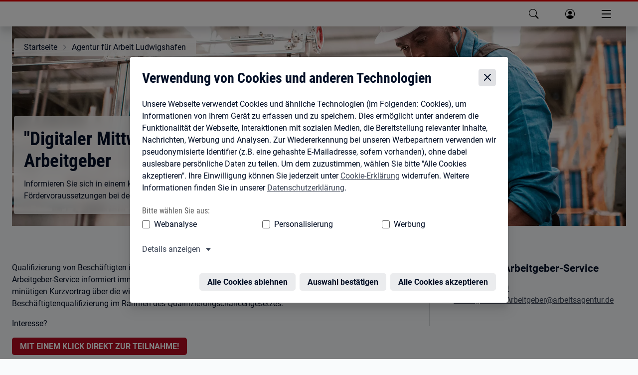

--- FILE ---
content_type: application/javascript; charset=UTF-8
request_url: https://www.arbeitsagentur.de/vor-ort/_next/static/chunks/939-0637c8578f857251.js
body_size: 11576
content:
"use strict";(self.webpackChunk_N_E=self.webpackChunk_N_E||[]).push([[939],{257:(e,t,i)=>{Object.defineProperty(t,"__esModule",{value:!0}),Object.defineProperty(t,"useMergedRef",{enumerable:!0,get:function(){return s}});let r=i(1521);function s(e,t){let i=(0,r.useRef)(null),s=(0,r.useRef)(null);return(0,r.useCallback)(r=>{if(null===r){let e=i.current;e&&(i.current=null,e());let t=s.current;t&&(s.current=null,t())}else e&&(i.current=a(e,r)),t&&(s.current=a(t,r))},[e,t])}function a(e,t){if("function"!=typeof e)return e.current=t,()=>{e.current=null};{let i=e(t);return"function"==typeof i?i:()=>e(null)}}("function"==typeof t.default||"object"==typeof t.default&&null!==t.default)&&void 0===t.default.__esModule&&(Object.defineProperty(t.default,"__esModule",{value:!0}),Object.assign(t.default,t),e.exports=t.default)},331:(__unused_webpack_module,__webpack_exports__,__webpack_require__)=>{__webpack_require__.d(__webpack_exports__,{default:()=>__WEBPACK_DEFAULT_EXPORT__});var react_jsx_runtime__WEBPACK_IMPORTED_MODULE_0__=__webpack_require__(3365),_services_htmlReactParserWrapper__WEBPACK_IMPORTED_MODULE_1__=__webpack_require__(2690),react__WEBPACK_IMPORTED_MODULE_2__=__webpack_require__(1521),_services_envUtils__WEBPACK_IMPORTED_MODULE_3__=__webpack_require__(6886),_services_logger_logger__WEBPACK_IMPORTED_MODULE_4__=__webpack_require__(4257);let CustomElement=props=>{(0,react__WEBPACK_IMPORTED_MODULE_2__.useEffect)(()=>{if(!props.content)return;let parsedCustomElements=[],parsed=(0,_services_htmlReactParserWrapper__WEBPACK_IMPORTED_MODULE_1__.H)(props.content);Array.isArray(parsed)?parsedCustomElements.push(...parsed):parsedCustomElements.push(parsed);let scriptJsx=parsedCustomElements.filter(e=>"script"==e.type);scriptJsx.filter(e=>"true"!==e.props["data-server"]).forEach(value=>{try{var _value_props_dangerouslySetInnerHTML;eval(null==(_value_props_dangerouslySetInnerHTML=value.props.dangerouslySetInnerHTML)?void 0:_value_props_dangerouslySetInnerHTML.__html)}catch(e){_services_logger_logger__WEBPACK_IMPORTED_MODULE_4__.A.error(e.message)}})},[props.content]);let replaceDomNode=e=>"script"===e.type&&e.attribs&&"true"!==e.attribs["data-server"]&&!e.attribs.src?(0,react_jsx_runtime__WEBPACK_IMPORTED_MODULE_0__.jsx)(react_jsx_runtime__WEBPACK_IMPORTED_MODULE_0__.Fragment,{}):e,renderedContent=(0,_services_htmlReactParserWrapper__WEBPACK_IMPORTED_MODULE_1__.H)((0,_services_envUtils__WEBPACK_IMPORTED_MODULE_3__.k4)(props.content),{replace:replaceDomNode});return(0,react_jsx_runtime__WEBPACK_IMPORTED_MODULE_0__.jsx)(react_jsx_runtime__WEBPACK_IMPORTED_MODULE_0__.Fragment,{children:renderedContent})},__WEBPACK_DEFAULT_EXPORT__=CustomElement},634:(e,t,i)=>{Object.defineProperty(t,"__esModule",{value:!0}),function(e,t){for(var i in t)Object.defineProperty(e,i,{enumerable:!0,get:t[i]})}(t,{default:function(){return o},getImageProps:function(){return n}});let r=i(6162),s=i(6210),a=i(4234),l=r._(i(2274));function n(e){let{props:t}=(0,s.getImgProps)(e,{defaultLoader:l.default,imgConf:{deviceSizes:[640,750,828,1080,1200,1920,2048,3840],imageSizes:[16,32,48,64,96,128,256,384],path:"/vor-ort/_next/image",loader:"default",dangerouslyAllowSVG:!1,unoptimized:!1}});for(let[e,i]of Object.entries(t))void 0===i&&delete t[e];return{props:t}}let o=a.Image},1053:(e,t,i)=>{Object.defineProperty(t,"__esModule",{value:!0}),Object.defineProperty(t,"ImageConfigContext",{enumerable:!0,get:function(){return a}});let r=i(6162)._(i(1521)),s=i(8095),a=r.default.createContext(s.imageConfigDefault)},2274:(e,t)=>{Object.defineProperty(t,"__esModule",{value:!0}),Object.defineProperty(t,"default",{enumerable:!0,get:function(){return s}});let i=75;function r(e){var t;let{config:r,src:s,width:a,quality:l}=e,n=l||(null==(t=r.qualities)?void 0:t.reduce((e,t)=>Math.abs(t-i)<Math.abs(e-i)?t:e))||i;return r.path+"?url="+encodeURIComponent(s)+"&w="+a+"&q="+n+(s.startsWith("/_next/static/media/"),"")}r.__next_img_default=!0;let s=r},2626:(e,t,i)=>{i.d(t,{default:()=>u});var r=i(3365),s=i(1521),a=function(e){return e.Full_Width="full_width",e.Content_Width="content_width",e.Full_Width_Content="full_width_content",e}({}),l=i(6886);let n=e=>{let t=(0,s.useRef)(null);(0,s.useEffect)(()=>{if(e.openAccordion){var i;null==(i=t.current)||i.focus()}},[e.openAccordion]);let i="";return e.accordion_alignment_type===a.Full_Width_Content&&(i="ba-accordion-item-partial-width"),(0,r.jsxs)("div",{className:"accordion-item",children:[(0,r.jsx)("div",{className:"accordion-header",id:"accordion"+e.id,children:(0,r.jsx)("button",{"data-analytics-value":" ","data-analytics-action":"klick","data-analytics-track":"true","data-analytics-category":"accordion","data-analytics-name":e.title,className:"accordion-button"+(e.openAccordion?"":" collapsed"),type:"button","data-bs-toggle":"collapse","data-bs-target":"#accordion"+e.id+"-panel","aria-expanded":e.openAccordion,"aria-controls":"accordion"+e.id+"-panel",ref:t,children:e.title})}),(0,r.jsx)("div",{id:"accordion"+e.id+"-panel",className:"accordion-collapse collapse"+(e.openAccordion?" show":""),"aria-labelledby":"#accordion"+e.id,role:"region",children:(0,r.jsxs)("div",{className:["accordion-body",i].join(" "),children:[e.faq_lead_text&&(0,r.jsx)("div",{className:"ba-accordion-faq-lead-text",children:(0,l.Iz)(e.faq_lead_text)}),(0,l.Iz)(e.content)]})})]})},o=e=>{let{row_headline:t}=e;return t?(0,r.jsx)("h2",{children:t}):null};function d(e,t){e.forEach(e=>{let i=window.document.querySelector("#accordion"+e.id+"-panel");if("undefined"!=typeof window&&window.dpl&&window.dpl.bs){let e=new window.dpl.bs.Collapse(i,{toggle:!1});t?e.show():e.hide()}})}function c(e,t){t.ctrlKey&&"KeyF"===t.code&&d(e,!0)}let u=e=>{var t;let[i,l]=(0,s.useState)(""),u=t=>{c(e.accordion_items,t)};(0,s.useEffect)(()=>(document.addEventListener("keydown",u,!1),()=>{document.removeEventListener("keydown",u,!1)}),[]),(0,s.useEffect)(()=>{l(window.location.hash.split("#accordion")[1]);let e=e=>{l(e.newURL.split("#accordion")[1])};return window.addEventListener("hashchange",e),()=>{window.removeEventListener("hashchange",e)}},[]);let h="";return e.accordion_alignment_type===a.Content_Width&&(h+="ba-accordion-partial-width"),(0,r.jsxs)("section",{className:"container-fluid",children:[(0,r.jsx)(o,{row_headline:e.row_headline}),(0,r.jsxs)("div",{className:["ba-accordion ba-copytext",h].join(" "),children:[e.collapse_all&&(0,r.jsxs)("div",{className:"ba-accordion-controls",children:[(0,r.jsx)("a",{onClick:t=>{d(e.accordion_items,!0),t.preventDefault()},href:"#",className:"ba-link-primary open-all-accordion-link",children:e.openAllBtn})," / ",(0,r.jsx)("a",{onClick:t=>{d(e.accordion_items,!1),t.preventDefault()},href:"#",className:"ba-link-primary close-all-accordion-link",children:e.closeAllBtn})]}),null==(t=e.accordion_items)?void 0:t.map(t=>(0,r.jsx)(n,{...t,accordion_alignment_type:e.accordion_alignment_type,openAccordion:t.id===i},t.id))]})]})}},2869:(e,t,i)=>{i.d(t,{default:()=>s.a});var r=i(634),s=i.n(r)},3435:(e,t,i)=>{i.d(t,{A:()=>s});var r=i(3365);i(1521);let s=e=>{let{text:t,target:i}=e;return i&&"_self"!=i?(0,r.jsx)("span",{className:"sr-only",children:t}):null}},3971:(e,t,i)=>{i.d(t,{default:()=>a});var r=i(3365),s=i(6015);function a(e){return(0,r.jsx)(s.V.Provider,{value:e.marginalContextValue,children:e.children})}},4234:(e,t,i)=>{Object.defineProperty(t,"__esModule",{value:!0}),Object.defineProperty(t,"Image",{enumerable:!0,get:function(){return w}});let r=i(6162),s=i(2371),a=i(3365),l=s._(i(1521)),n=r._(i(8196)),o=r._(i(5712)),d=i(6210),c=i(8095),u=i(1053);i(4691);let h=i(4496),f=r._(i(2274)),m=i(257),p={deviceSizes:[640,750,828,1080,1200,1920,2048,3840],imageSizes:[16,32,48,64,96,128,256,384],path:"/vor-ort/_next/image",loader:"default",dangerouslyAllowSVG:!1,unoptimized:!1};function b(e,t,i,r,s,a,l){let n=null==e?void 0:e.src;e&&e["data-loaded-src"]!==n&&(e["data-loaded-src"]=n,("decode"in e?e.decode():Promise.resolve()).catch(()=>{}).then(()=>{if(e.parentElement&&e.isConnected){if("empty"!==t&&s(!0),null==i?void 0:i.current){let t=new Event("load");Object.defineProperty(t,"target",{writable:!1,value:e});let r=!1,s=!1;i.current({...t,nativeEvent:t,currentTarget:e,target:e,isDefaultPrevented:()=>r,isPropagationStopped:()=>s,persist:()=>{},preventDefault:()=>{r=!0,t.preventDefault()},stopPropagation:()=>{s=!0,t.stopPropagation()}})}(null==r?void 0:r.current)&&r.current(e)}}))}function v(e){return l.use?{fetchPriority:e}:{fetchpriority:e}}let g=(0,l.forwardRef)((e,t)=>{let{src:i,srcSet:r,sizes:s,height:n,width:o,decoding:d,className:c,style:u,fetchPriority:h,placeholder:f,loading:p,unoptimized:g,fill:y,onLoadRef:w,onLoadingCompleteRef:x,setBlurComplete:E,setShowAltText:_,sizesInput:j,onLoad:P,onError:S,...C}=e,A=(0,l.useCallback)(e=>{e&&(S&&(e.src=e.src),e.complete&&b(e,f,w,x,E,g,j))},[i,f,w,x,E,S,g,j]),L=(0,m.useMergedRef)(t,A);return(0,a.jsx)("img",{...C,...v(h),loading:p,width:o,height:n,decoding:d,"data-nimg":y?"fill":"1",className:c,style:u,sizes:s,srcSet:r,src:i,ref:L,onLoad:e=>{b(e.currentTarget,f,w,x,E,g,j)},onError:e=>{_(!0),"empty"!==f&&E(!0),S&&S(e)}})});function y(e){let{isAppRouter:t,imgAttributes:i}=e,r={as:"image",imageSrcSet:i.srcSet,imageSizes:i.sizes,crossOrigin:i.crossOrigin,referrerPolicy:i.referrerPolicy,...v(i.fetchPriority)};return t&&n.default.preload?(n.default.preload(i.src,r),null):(0,a.jsx)(o.default,{children:(0,a.jsx)("link",{rel:"preload",href:i.srcSet?void 0:i.src,...r},"__nimg-"+i.src+i.srcSet+i.sizes)})}let w=(0,l.forwardRef)((e,t)=>{let i=!(0,l.useContext)(h.RouterContext),r=(0,l.useContext)(u.ImageConfigContext),s=(0,l.useMemo)(()=>{var e;let t=p||r||c.imageConfigDefault,i=[...t.deviceSizes,...t.imageSizes].sort((e,t)=>e-t),s=t.deviceSizes.sort((e,t)=>e-t),a=null==(e=t.qualities)?void 0:e.sort((e,t)=>e-t);return{...t,allSizes:i,deviceSizes:s,qualities:a}},[r]),{onLoad:n,onLoadingComplete:o}=e,m=(0,l.useRef)(n);(0,l.useEffect)(()=>{m.current=n},[n]);let b=(0,l.useRef)(o);(0,l.useEffect)(()=>{b.current=o},[o]);let[v,w]=(0,l.useState)(!1),[x,E]=(0,l.useState)(!1),{props:_,meta:j}=(0,d.getImgProps)(e,{defaultLoader:f.default,imgConf:s,blurComplete:v,showAltText:x});return(0,a.jsxs)(a.Fragment,{children:[(0,a.jsx)(g,{..._,unoptimized:j.unoptimized,placeholder:j.placeholder,fill:j.fill,onLoadRef:m,onLoadingCompleteRef:b,setBlurComplete:w,setShowAltText:E,sizesInput:e.sizes,ref:t}),j.priority?(0,a.jsx)(y,{isAppRouter:i,imgAttributes:_}):null]})});("function"==typeof t.default||"object"==typeof t.default&&null!==t.default)&&void 0===t.default.__esModule&&(Object.defineProperty(t.default,"__esModule",{value:!0}),Object.assign(t.default,t),e.exports=t.default)},4496:(e,t,i)=>{Object.defineProperty(t,"__esModule",{value:!0}),Object.defineProperty(t,"RouterContext",{enumerable:!0,get:function(){return r}});let r=i(6162)._(i(1521)).default.createContext(null)},5152:(e,t,i)=>{i.d(t,{F:()=>r});class r{static outerWidth(e){let t=e.offsetWidth,i=getComputedStyle(e);return t+(parseInt(i.marginLeft)+parseInt(i.marginRight))}static isHidden(e){return!(e.offsetWidth||e.offsetHeight||e.getClientRects().length)}static createElem(e,t,i){let r=document.createElement(e);return t&&t.length>0&&t.forEach(e=>{let t=Object.keys(e)[0],i=e[t];r.setAttribute(t.replace("__","-"),i)}),i&&r.append(i),r}static getFocusableElements(e){let t=[];return e.querySelectorAll('a[href], button, input:not([type=hidden]), textarea, select, details, [tabindex]:not([tabindex="-1"])').forEach(e=>t.push(e)),t.filter(e=>!e.hasAttribute("disabled")&&!e.getAttribute("aria-hidden"))}static getFirstFocusable(e){let t=this.getFocusableElements(e);return t.length?t[0]:e}static async getHeader(){return new Promise(e=>{let t=document.querySelector("bahf-header")||document.querySelector("bahf-header-v5")||null;if(t){t.classList.contains("hydrated")&&e(t.shadowRoot.querySelector(".ba-header")||null);try{let i=new MutationObserver(t=>{t.forEach(t=>{let r=t.target;if(r.classList.contains("hydrated")){i.disconnect();let t=r.shadowRoot.querySelector(".ba-header")||null;e(t)}})});i.observe(t,{attributes:!0,attributeFilter:["class"]})}catch(e){console.log("MutationObserver nicht unterst\xfctzt, bitte Browser updaten.")}}else e(document.querySelector(".ba-header")||null)})}static async getInitializedPattern(e){return new Promise(t=>{if(!e)return void t(null);if(e&&e.hasAttribute("data-initialized"))return void t(e);try{let i=new MutationObserver(e=>{e.forEach(e=>{e.target.hasAttribute("data-initialized")&&(i.disconnect(),t(e.target))})});i.observe(e,{attributes:!0,attributeFilter:["data-initialized"]})}catch(e){console.log("MutationObserver nicht unterst\xfctzt, bitte Browser updaten.",e)}})}static supportsPassiveEvent(){let e=!1;try{let t=Object.defineProperty({},"passive",{get:function(){e=!0}});window.addEventListener("testPassive",null,t),window.removeEventListener("testPassive",null,t)}catch(e){}return e}static addArrowKeyNavigation(e,t){let i=0,r=()=>{t.forEach((e,t)=>{t===i?e.removeAttribute("tabindex"):e.setAttribute("tabindex","-1")})};r(),e.addEventListener("keydown",e=>{"ArrowLeft"===e.key||"ArrowUp"===e.key?(e.stopPropagation(),e.preventDefault(),i=0===i?t.length-1:i-1):"ArrowRight"===e.key||"ArrowDown"===e.key?(e.stopPropagation(),e.preventDefault(),i=i===t.length-1?0:i+1):"Home"===e.key?(e.stopPropagation(),e.preventDefault(),i=0):"End"===e.key&&(e.stopPropagation(),e.preventDefault(),i=t.length-1),t[i].focus({preventScroll:!0}),r()})}static isInViewport(e){let t=e.getBoundingClientRect(),i=t.top>=0&&t.left>=0,r=window.innerHeight||document.documentElement.clientHeight,s=window.innerWidth||document.documentElement.clientWidth;return i&&t.bottom<=r&&t.right<=s}static isSafari(){let e=navigator.userAgent.toLowerCase();return!e.includes("chrome")&&e.includes("safari")}}},5649:(e,t,i)=>{i.d(t,{A:()=>a});var r=i(3365),s=i(2869);i(1521);let a=e=>{let t,{x_coordinate:i,y_coordinate:a,style:l,...n}=e;if(null!=i&&null!=a){let e=Math.min(100,Math.max(0,parseFloat(String(i)))),r=Math.min(100,Math.max(0,parseFloat(String(a))));Number.isNaN(e)||Number.isNaN(r)||(t="".concat(e,"% ").concat(r,"%"))}let o=t?{...l,objectPosition:t}:l;return(0,r.jsx)(s.default,{...n,style:o})}},5712:(e,t,i)=>{Object.defineProperty(t,"__esModule",{value:!0}),function(e,t){for(var i in t)Object.defineProperty(e,i,{enumerable:!0,get:t[i]})}(t,{default:function(){return b},defaultHead:function(){return u}});let r=i(6162),s=i(2371),a=i(3365),l=s._(i(1521)),n=r._(i(7871)),o=i(9731),d=i(1811),c=i(8363);function u(e){void 0===e&&(e=!1);let t=[(0,a.jsx)("meta",{charSet:"utf-8"},"charset")];return e||t.push((0,a.jsx)("meta",{name:"viewport",content:"width=device-width"},"viewport")),t}function h(e,t){return"string"==typeof t||"number"==typeof t?e:t.type===l.default.Fragment?e.concat(l.default.Children.toArray(t.props.children).reduce((e,t)=>"string"==typeof t||"number"==typeof t?e:e.concat(t),[])):e.concat(t)}i(4691);let f=["name","httpEquiv","charSet","itemProp"];function m(){let e=new Set,t=new Set,i=new Set,r={};return s=>{let a=!0,l=!1;if(s.key&&"number"!=typeof s.key&&s.key.indexOf("$")>0){l=!0;let t=s.key.slice(s.key.indexOf("$")+1);e.has(t)?a=!1:e.add(t)}switch(s.type){case"title":case"base":t.has(s.type)?a=!1:t.add(s.type);break;case"meta":for(let e=0,t=f.length;e<t;e++){let t=f[e];if(s.props.hasOwnProperty(t))if("charSet"===t)i.has(t)?a=!1:i.add(t);else{let e=s.props[t],i=r[t]||new Set;("name"!==t||!l)&&i.has(e)?a=!1:(i.add(e),r[t]=i)}}}return a}}function p(e,t){let{inAmpMode:i}=t;return e.reduce(h,[]).reverse().concat(u(i).reverse()).filter(m()).reverse().map((e,t)=>{let i=e.key||t;return l.default.cloneElement(e,{key:i})})}let b=function(e){let{children:t}=e,i=(0,l.useContext)(o.AmpStateContext),r=(0,l.useContext)(d.HeadManagerContext);return(0,a.jsx)(n.default,{reduceComponentsToState:p,headManager:r,inAmpMode:(0,c.isInAmpMode)(i),children:t})};("function"==typeof t.default||"object"==typeof t.default&&null!==t.default)&&void 0===t.default.__esModule&&(Object.defineProperty(t.default,"__esModule",{value:!0}),Object.assign(t.default,t),e.exports=t.default)},6015:(e,t,i)=>{i.d(t,{V:()=>r});let r=(0,i(1521).createContext)({hasMarginal:!1,isMarginal:!1})},6108:(e,t,i)=>{i.d(t,{Subheader:()=>f});var r=i(3365),s=i(1521),a=i(6886),l=i(1702),n=i(4976),o=i(5649),d=i(3435),c=i(5152);class u{constructor(e){if(e.hasAttribute("data-initialized"))return;this.domEl=e,this.hasLogo=this.domEl.querySelectorAll(".ba-col-logo").length>0,this.scrollHandler=this.handleHeaderInteractions.bind(this),this.resizeHandler=this.handleResize.bind(this),this.resizeTO=null,this.observers={headerClass:null,subHeaderCompact:null,subHeaderFull:null},this.headerHeight={compact:53,full:76},this.scrollPaddingTop={headerOnly:"58px",subheaderSmall:"116px",subheaderLarge:"163px"},this.init()}async init(){this.header=await c.F.getHeader(),this.header&&(this.domEl.classList.toggle("ba-has-logo",this.hasLogo),this.handleHeaderInteractions(),this.initObservers(),window.addEventListener("resize",this.resizeHandler),this.domEl.setAttribute("data-initialized","true"))}initObservers(){let e=this;try{this.observers.headerClass=new MutationObserver(t=>{t.forEach(t=>{let i=t.target;t.oldValue!==i.className&&e.handleHeaderInteractions()})}),this.observers.headerClass.observe(this.header,{attributes:!0,attributeFilter:["class"],attributeOldValue:!0})}catch(e){console.log("MutationObserver nicht unterst\xfctzt, bitte Browser updaten.")}try{this.observers.subHeaderCompact=new IntersectionObserver(t=>{t.forEach(t=>{e.handleIntersectionCompact(t.intersectionRatio)})},{rootMargin:-(this.headerHeight.compact+1)+"px 0px 0px 0px",threshold:[.1,.5,1]}),this.observers.subHeaderCompact.observe(this.domEl),this.observers.subHeaderFull=new IntersectionObserver(t=>{t.forEach(t=>{e.handleIntersectionFull(t.intersectionRatio<1)})},{rootMargin:-(this.headerHeight.full+1)+"px 0px 0px 0px",threshold:[1]}),this.observers.subHeaderFull.observe(this.domEl)}catch(e){console.log("IntersectionObserver nicht unterst\xfctzt, bitte Browser updaten.")}}handleResize(){window.clearTimeout(this.resizeTO),this.resizeTO=window.setTimeout(()=>{this.domEl.classList.remove("ba-sticky","ba-at-header"),this.handleHeaderInteractions(),this.observers.subHeaderCompact.unobserve(this.domEl),this.observers.subHeaderCompact.observe(this.domEl),this.observers.subHeaderFull.unobserve(this.domEl),this.observers.subHeaderFull.observe(this.domEl)},300)}handleIntersectionCompact(e){if(this.isCompactHeader()){this.setScrollPaddingTop();let t=document.documentElement.clientWidth<576?.5:.1;e<1&&this.domEl.getBoundingClientRect().top<60?(this.domEl.classList.add("ba-at-header"),this.toggleHeaderShadow(!1),this.closeFlyouts()):(this.domEl.classList.remove("ba-at-header"),this.toggleHeaderShadow(!0)),e<t?this.domEl.classList.add("ba-sticky"):this.domEl.classList.remove("ba-sticky")}}handleIntersectionFull(e){let t=!1;this.isCompactHeader()||(e?(document.addEventListener("scroll",()=>{t||(setTimeout(()=>{this.scrollHandler(),t=!1},20),t=!0)},!0),this.domEl.classList.add("ba-at-header"),this.toggleHeaderShadow(!1),this.closeFlyouts(),this.handleHeaderInteractions()):(document.removeEventListener("scroll",this.scrollHandler,!0),this.domEl.classList.remove("ba-at-header"),this.toggleHeaderShadow(!0),this.header.style.transform=null))}handleHeaderInteractions(){if(this.domEl&&this.header.classList.contains("ba-at-subheader"))if(this.isCompactHeader()){let e=!this.header.classList.contains("ba-hidden");this.header.style.transform=null,this.domEl.classList.toggle("ba-header-visible",e)}else{let e=Math.min(0,this.domEl.getBoundingClientRect().top-this.headerHeight.full);this.header.style.transform="translate3d(0, "+Math.ceil(e)+"px, 0)"}}toggleHeaderShadow(e){this.header.classList.toggle("ba-at-subheader",!e)}isCompactHeader(){return"fixed"===window.getComputedStyle(this.header).getPropertyValue("position")}closeFlyouts(){this.header.querySelectorAll(".show").forEach(e=>{e&&e.bsCollapse&&e.bsCollapse.hide()})}setScrollPaddingTop(){document.documentElement.style.setProperty("--ba-mobile-scroll-padding-top",this.domEl.getBoundingClientRect().height>70?this.scrollPaddingTop.subheaderLarge:this.scrollPaddingTop.subheaderSmall)}disconnect(){window.removeEventListener("resize",this.resizeHandler),document.removeEventListener("scroll",this.scrollHandler),document.documentElement.style.setProperty("--ba-mobile-scroll-padding-top",this.scrollPaddingTop.headerOnly),this.observers.headerClass&&this.observers.headerClass.disconnect(),this.observers.subHeaderFull&&this.observers.subHeaderFull.disconnect(),this.observers.subHeaderCompact&&this.observers.subHeaderCompact.disconnect(),this.header&&(this.header.style.transform=null,this.header.classList.remove("ba-at-subheader")),this.domEl.classList.remove("ba-sticky","ba-at-header","ba-header-visible"),this.domEl.removeAttribute("data-initialized")}}class h{constructor(e,t){if(e.hasAttribute("data-initialized"))return;this.scrollFactor=.5,this.domEl=e,this.leftPos=0,this.listWidth=0,this.viewportWidth=0,this.viewport=this.domEl.querySelector(".ba-viewport"),this.list=this.domEl.querySelector("ul"),this.items=this.domEl.querySelectorAll("ul li"),this.links=this.domEl.querySelectorAll("ul li a"),this.activeTitle=this.domEl.getAttribute("data-selection-text")||"(aktuelle Auswahl)",this.controls={prev:{el:this.domEl.querySelector(".ba-prev"),title:this.domEl.getAttribute("data-title-prev")||"zur\xfcck"},next:{el:this.domEl.querySelector(".ba-next"),title:this.domEl.getAttribute("data-title-next")||"weiter"}},t&&this.setOptions(t),this.initVisibilityChange(),this.initActions(),this.initControls(),this.initItemResizeObserver(),this.initResize(),this.initTouch(),this.initTouchPad(),this.domEl.setAttribute("data-initialized","true")}initVisibilityChange(){try{new IntersectionObserver(e=>{e.forEach(e=>{e.intersectionRatio>0&&this.initUI()})}).observe(this.domEl)}catch(e){this.initUI(),console.log("IntersectionObserver nicht unterst\xfctzt, bitte Browser updaten.")}}initUI(){this.startMeasure(),this.list.classList.add("active"),setTimeout(()=>{this.items.forEach(e=>{e.removeAttribute("style"),e.style.width=e.clientWidth+"px"}),this.listWidth=this.list.offsetWidth,this.list.classList.remove("active"),this.updateUI(),this.endMeasure()},0)}initActions(){let e=this;this.links.forEach(t=>{function i(t){t.preventDefault(),e.viewport.scrollLeft=0}t.addEventListener("click",t=>{let i=e.domEl.querySelector(".active");if(i){let e=i.getAttribute("title")||"";i.setAttribute("title",e.replace(this.activeTitle,"").trim()),i.classList.remove("active")}t.target.setAttribute("title",t.target.getAttribute("title")?t.target.getAttribute("title")+" "+this.activeTitle:" "+this.activeTitle),t.target.classList.add("active"),e.moveIntoViewport(t.target.closest("li"))}),t.addEventListener("focus",i),t.addEventListener("focusin",i),t.addEventListener("focus",()=>{let i=t.closest("li");e.moveIntoViewport(i)})})}initControls(){let e=this,t=this.controls.prev.el;t.setAttribute("tabindex","-1"),t.setAttribute("title",this.controls.prev.title),t.setAttribute("aria-label",this.controls.prev.title),t.addEventListener("click",()=>{e.slide("prev")});let i=this.controls.next.el;i.setAttribute("tabindex","-1"),i.setAttribute("title",this.controls.next.title),i.setAttribute("aria-label",this.controls.next.title),i.addEventListener("click",()=>{e.slide("next")})}initItemResizeObserver(){try{let e=this,t=new ResizeObserver(t=>{let i=t[0].contentRect.width,r=t[0].target.closest("li").clientWidth,s=0;t[0].target.classList.contains("ba-icon")&&(s=24);let a=()=>{let e=.015,t=r-(i+s);return t<22||t>26+i*e};i>0&&a()&&e.initUI()}),i=null,r=0;this.startMeasure(),e.items.forEach(e=>{let t=e.offsetWidth;t>r&&(r=t,i=e)}),this.endMeasure(),i&&t.observe(i.querySelector("a"))}catch(e){console.log("ResizeObserver nicht unterst\xfctzt, bitte Browser updaten.")}}initResize(){let e=this,t=null;window.addEventListener("resize",()=>{clearTimeout(t),t=setTimeout(e.updateUI.bind(e),100)})}initTouch(){let e=this,t=0,i=0;function r(r){r.stopPropagation();let s=r.changedTouches[0].pageX;e.leftPos=t-(i-s),e.updateSlidePos()}function s(t){t.stopPropagation(),e.domEl.classList.remove("ba-noanim"),window.removeEventListener("touchmove",r),window.removeEventListener("touchend",s)}e.list.addEventListener("touchstart",a=>{e.domEl.classList.add("ba-noanim"),t=e.leftPos,i=a.changedTouches[0].pageX,window.addEventListener("touchmove",r),window.addEventListener("touchend",s)},!!c.F.supportsPassiveEvent()&&{passive:!0})}initTouchPad(){let e=this,t=c.F.supportsPassiveEvent();e.domEl.addEventListener("wheel",i=>{if(e.listWidth<=e.viewportWidth)return;t||i.preventDefault();let r=i.deltaX;r<0&&e.slide("prev"),r>0&&e.slide("next")},!!t&&{passive:!0})}slide(e){let t=this.leftPos,i=this.viewportWidth*this.scrollFactor;"prev"===e&&(t=this.leftPos+i),"next"===e&&(t=this.leftPos-i),this.leftPos=t,this.updateSlidePos()}updateUI(){let e=c.F.isHidden(this.domEl);e&&this.startMeasure(),this.domEl.classList.add("ba-noanim"),this.updateOverflow(),this.updateSlidePos();let t=this.list.querySelector(".active");t&&this.moveIntoViewport(t.closest("li")),this.domEl.classList.remove("ba-noanim"),e&&this.endMeasure()}updateSlidePos(){this.leftPos>0&&(this.leftPos=0),this.leftPos<this.viewportWidth-this.listWidth&&(this.viewportWidth>=this.listWidth?this.leftPos=0:this.leftPos=this.viewportWidth-this.listWidth),this.list.style.transform=`translate3d(${this.leftPos}px, 0, 0)`,this.updateControlStatus()}updateControlStatus(){this.leftPos>=0?this.domEl.classList.remove("ba-show-prev"):this.domEl.classList.add("ba-show-prev"),this.leftPos<=this.viewportWidth-this.listWidth?this.domEl.classList.remove("ba-show-next"):this.domEl.classList.add("ba-show-next")}updateOverflow(){let e;e=this.domEl.classList.contains("ba-overflown")?c.F.outerWidth(this.viewport):this.viewport.offsetWidth+1,this.listWidth>e?this.domEl.classList.add("ba-overflown"):this.domEl.classList.remove("ba-overflown"),this.viewportWidth=this.viewport.offsetWidth}moveIntoViewport(e){if(!this.domEl.classList.contains("ba-overflown"))return;let t=6,i=e.offsetLeft,r=i+e.offsetWidth;this.leftPos<-i&&(this.leftPos=-i+t),this.leftPos-this.viewportWidth>-r&&(this.leftPos=this.viewportWidth-r-t),this.updateSlidePos()}startMeasure(){(function(e,t){void 0===t&&(t=document.body);let i=[],r=e.parentNode;for(;r&&r!==t;){let e=r;"#document-fragment"===e.nodeName&&(e=e.host),("none"===e.style.display||"none"===window.getComputedStyle(e).display)&&i.push(e),r=e.parentNode}return i})(this.domEl).forEach(e=>{e.classList.add("ba-unhide-for-measure")})}endMeasure(){let e=this.domEl.closest(".ba-unhide-for-measure");for(;null!==e;)this.domEl.closest(".ba-unhide-for-measure").classList.remove("ba-unhide-for-measure"),e=e.closest(".ba-unhide-for-measure")}setOptions(e){if(e){if(e.activeTitle){this.activeTitle=e.activeTitle;let t=this.domEl.querySelector(".active");t.setAttribute("title",this.activeTitle),t.querySelector("span.sr-only").textContent=this.activeTitle}if(e.controlPrevTitle){this.controls={prev:{el:this.domEl.querySelector(".ba-prev"),title:e.controlPrevTitle},next:{el:this.domEl.querySelector(".ba-next"),title:e.controlNextTitle?e.controlNextTitle:this.domEl.getAttribute("data-title-next")||"weiter"}};let t=this.controls.prev.el;t.setAttribute("title",this.controls.prev.title),t.setAttribute("aria-label",this.controls.prev.title);let i=this.controls.next.el;i.setAttribute("title",this.controls.next.title),i.setAttribute("aria-label",this.controls.next.title)}if(e.controlPrevTitle){this.controls={prev:{el:this.domEl.querySelector(".ba-prev"),title:e.controlPrevTitle?e.controlPrevTitle:this.domEl.getAttribute("data-title-prev")||"zur\xfcck"},next:{el:this.domEl.querySelector(".ba-next"),title:e.controlNextTitle}};let t=this.controls.prev.el;t.setAttribute("title",this.controls.prev.title),t.setAttribute("aria-label",this.controls.prev.title);let i=this.controls.next.el;i.setAttribute("title",this.controls.next.title),i.setAttribute("aria-label",this.controls.next.title)}}}}let f=e=>{var t,i;let c=(0,l.usePathname)(),f=(0,s.useRef)(null),m=(0,s.useRef)(null);return((0,s.useEffect)(()=>{f.current&&m.current&&(new u(f.current),new h(m.current))},[f,m]),e&&e.links&&0!==e.links.length)?(0,r.jsx)("header",{className:"ba-subheader",ref:f,suppressHydrationWarning:!0,children:(0,r.jsx)("div",{className:"ba-content-wrap",children:(0,r.jsxs)("div",{className:"row flex-sm-nowrap",children:[(null==(t=e.image)?void 0:t.url)&&(0,r.jsx)("div",{className:"ba-col-logo",children:(0,r.jsx)(o.A,{loading:"lazy",style:{objectFit:"contain",objectPosition:"left top"},unoptimized:!0,src:(0,a.fz)(e.image.url),fill:!0,alt:null!=(i=e.image.alt)?i:"",x_coordinate:e.image.x_coordinate,y_coordinate:e.image.y_coordinate,"data-copyright-author":e.image.author,"data-copyright-source":e.image.source,className:"position-relative"})}),(0,r.jsx)("div",{className:"ba-col-navbar",children:(0,r.jsxs)("nav",{className:"ba-navbar","aria-label":e.ariaLabel,ref:m,"data-title-prev":e.btnBack,"data-title-next":e.btnForward,children:[(0,r.jsx)("div",{className:"ba-viewport",children:(0,r.jsx)("ul",{children:e.links.map(e=>({...e,id:(0,a.R9)()})).map(e=>(0,r.jsx)("li",{children:(0,r.jsxs)("a",{"data-analytics-value":" ","data-analytics-action":"klick","data-analytics-track":"true","data-analytics-category":"link","data-analytics-name":(0,a.sb)(e.url),href:(0,a.sb)(e.url),target:e.target,className:((0,n.m3)(c,e.url)?"active":"")+(e.isExternal?" ba-icon ba-icon-linkout":""),children:[(0,r.jsx)(d.A,{text:e.linkSrText,target:e.target}),e.title]})},e.id))})}),(0,r.jsx)("button",{className:"ba-prev",type:"button",tabIndex:-1,title:e.btnBack,"aria-label":e.btnBack}),(0,r.jsx)("button",{className:"ba-next",type:"button",tabIndex:-1,title:e.btnForward,"aria-label":e.btnForward})]})})]})})}):null}},6210:(e,t,i)=>{Object.defineProperty(t,"__esModule",{value:!0}),Object.defineProperty(t,"getImgProps",{enumerable:!0,get:function(){return h}}),i(4691);let r=i(8011),s=i(8095),a=["-moz-initial","fill","none","scale-down",void 0];function l(e){return void 0!==e.default}function n(e){return void 0!==e.src}function o(e){return!!e&&"object"==typeof e&&(l(e)||n(e))}function d(e){return void 0===e?e:"number"==typeof e?Number.isFinite(e)?e:NaN:"string"==typeof e&&/^[0-9]+$/.test(e)?parseInt(e,10):NaN}function c(e,t,i){let{deviceSizes:r,allSizes:s}=e;if(i){let e=/(^|\s)(1?\d?\d)vw/g,t=[];for(let r;r=e.exec(i);)t.push(parseInt(r[2]));if(t.length){let e=.01*Math.min(...t);return{widths:s.filter(t=>t>=r[0]*e),kind:"w"}}return{widths:s,kind:"w"}}return"number"!=typeof t?{widths:r,kind:"w"}:{widths:[...new Set([t,2*t].map(e=>s.find(t=>t>=e)||s[s.length-1]))],kind:"x"}}function u(e){let{config:t,src:i,unoptimized:r,width:s,quality:a,sizes:l,loader:n}=e;if(r)return{src:i,srcSet:void 0,sizes:void 0};let{widths:o,kind:d}=c(t,s,l),u=o.length-1;return{sizes:l||"w"!==d?l:"100vw",srcSet:o.map((e,r)=>n({config:t,src:i,quality:a,width:e})+" "+("w"===d?e:r+1)+d).join(", "),src:n({config:t,src:i,quality:a,width:o[u]})}}function h(e,t){let i,n,c,{src:h,sizes:f,unoptimized:m=!1,priority:p=!1,loading:b,className:v,quality:g,width:y,height:w,fill:x=!1,style:E,overrideSrc:_,onLoad:j,onLoadingComplete:P,placeholder:S="empty",blurDataURL:C,fetchPriority:A,decoding:L="async",layout:O,objectFit:k,objectPosition:z,lazyBoundary:M,lazyRoot:I,...R}=e,{imgConf:N,showAltText:H,blurComplete:T,defaultLoader:F}=t,W=N||s.imageConfigDefault;if("allSizes"in W)i=W;else{var q;let e=[...W.deviceSizes,...W.imageSizes].sort((e,t)=>e-t),t=W.deviceSizes.sort((e,t)=>e-t),r=null==(q=W.qualities)?void 0:q.sort((e,t)=>e-t);i={...W,allSizes:e,deviceSizes:t,qualities:r}}if(void 0===F)throw Object.defineProperty(Error("images.loaderFile detected but the file is missing default export.\nRead more: https://nextjs.org/docs/messages/invalid-images-config"),"__NEXT_ERROR_CODE",{value:"E163",enumerable:!1,configurable:!0});let D=R.loader||F;delete R.loader,delete R.srcSet;let B="__next_img_default"in D;if(B){if("custom"===i.loader)throw Object.defineProperty(Error('Image with src "'+h+'" is missing "loader" prop.\nRead more: https://nextjs.org/docs/messages/next-image-missing-loader'),"__NEXT_ERROR_CODE",{value:"E252",enumerable:!1,configurable:!0})}else{let e=D;D=t=>{let{config:i,...r}=t;return e(r)}}if(O){"fill"===O&&(x=!0);let e={responsive:"100vw",fill:"100vw"},t={intrinsic:{maxWidth:"100%",height:"auto"},responsive:{width:"100%",height:"auto"}}[O];t&&(E={...E,...t});let i=e[O];i&&!f&&(f=i)}let U="",V=d(y),G=d(w);if(o(h)){let e=l(h)?h.default:h;if(!e.src)throw Object.defineProperty(Error("An object should only be passed to the image component src parameter if it comes from a static image import. It must include src. Received "+JSON.stringify(e)),"__NEXT_ERROR_CODE",{value:"E460",enumerable:!1,configurable:!0});if(!e.height||!e.width)throw Object.defineProperty(Error("An object should only be passed to the image component src parameter if it comes from a static image import. It must include height and width. Received "+JSON.stringify(e)),"__NEXT_ERROR_CODE",{value:"E48",enumerable:!1,configurable:!0});if(n=e.blurWidth,c=e.blurHeight,C=C||e.blurDataURL,U=e.src,!x)if(V||G){if(V&&!G){let t=V/e.width;G=Math.round(e.height*t)}else if(!V&&G){let t=G/e.height;V=Math.round(e.width*t)}}else V=e.width,G=e.height}let X=!p&&("lazy"===b||void 0===b);(!(h="string"==typeof h?h:U)||h.startsWith("data:")||h.startsWith("blob:"))&&(m=!0,X=!1),i.unoptimized&&(m=!0),B&&!i.dangerouslyAllowSVG&&h.split("?",1)[0].endsWith(".svg")&&(m=!0);let $=d(g),K=Object.assign(x?{position:"absolute",height:"100%",width:"100%",left:0,top:0,right:0,bottom:0,objectFit:k,objectPosition:z}:{},H?{}:{color:"transparent"},E),J=T||"empty"===S?null:"blur"===S?'url("data:image/svg+xml;charset=utf-8,'+(0,r.getImageBlurSvg)({widthInt:V,heightInt:G,blurWidth:n,blurHeight:c,blurDataURL:C||"",objectFit:K.objectFit})+'")':'url("'+S+'")',Y=a.includes(K.objectFit)?"fill"===K.objectFit?"100% 100%":"cover":K.objectFit,Q=J?{backgroundSize:Y,backgroundPosition:K.objectPosition||"50% 50%",backgroundRepeat:"no-repeat",backgroundImage:J}:{},Z=u({config:i,src:h,unoptimized:m,width:V,quality:$,sizes:f,loader:D});return{props:{...R,loading:X?"lazy":b,fetchPriority:A,width:V,height:G,decoding:L,className:v,style:{...K,...Q},sizes:Z.sizes,srcSet:Z.srcSet,src:_||Z.src},meta:{unoptimized:m,priority:p,placeholder:S,fill:x}}}},7871:(e,t,i)=>{Object.defineProperty(t,"__esModule",{value:!0}),Object.defineProperty(t,"default",{enumerable:!0,get:function(){return n}});let r=i(1521),s=!1,a=r.useLayoutEffect,l=s?()=>{}:r.useEffect;function n(e){let{headManager:t,reduceComponentsToState:i}=e;function n(){if(t&&t.mountedInstances){let s=r.Children.toArray(Array.from(t.mountedInstances).filter(Boolean));t.updateHead(i(s,e))}}if(s){var o;null==t||null==(o=t.mountedInstances)||o.add(e.children),n()}return a(()=>{var i;return null==t||null==(i=t.mountedInstances)||i.add(e.children),()=>{var i;null==t||null==(i=t.mountedInstances)||i.delete(e.children)}}),a(()=>(t&&(t._pendingUpdate=n),()=>{t&&(t._pendingUpdate=n)})),l(()=>(t&&t._pendingUpdate&&(t._pendingUpdate(),t._pendingUpdate=null),()=>{t&&t._pendingUpdate&&(t._pendingUpdate(),t._pendingUpdate=null)})),null}},7884:(e,t,i)=>{i.d(t,{default:()=>l});var r=i(3365),s=i(6015),a=i(1521);let l=e=>{let{row_headline:t}=e,i=(0,a.useContext)(s.V);return t?(0,r.jsx)("h2",{style:i.hasMarginal?{marginTop:0}:{},children:t}):null}},8011:(e,t)=>{function i(e){let{widthInt:t,heightInt:i,blurWidth:r,blurHeight:s,blurDataURL:a,objectFit:l}=e,n=r?40*r:t,o=s?40*s:i,d=n&&o?"viewBox='0 0 "+n+" "+o+"'":"",c=d?"none":"contain"===l?"xMidYMid":"cover"===l?"xMidYMid slice":"none";return"%3Csvg xmlns='http://www.w3.org/2000/svg' "+d+"%3E%3Cfilter id='b' color-interpolation-filters='sRGB'%3E%3CfeGaussianBlur stdDeviation='20'/%3E%3CfeColorMatrix values='1 0 0 0 0 0 1 0 0 0 0 0 1 0 0 0 0 0 100 -1' result='s'/%3E%3CfeFlood x='0' y='0' width='100%25' height='100%25'/%3E%3CfeComposite operator='out' in='s'/%3E%3CfeComposite in2='SourceGraphic'/%3E%3CfeGaussianBlur stdDeviation='20'/%3E%3C/filter%3E%3Cimage width='100%25' height='100%25' x='0' y='0' preserveAspectRatio='"+c+"' style='filter: url(%23b);' href='"+a+"'/%3E%3C/svg%3E"}Object.defineProperty(t,"__esModule",{value:!0}),Object.defineProperty(t,"getImageBlurSvg",{enumerable:!0,get:function(){return i}})},8095:(e,t)=>{Object.defineProperty(t,"__esModule",{value:!0}),function(e,t){for(var i in t)Object.defineProperty(e,i,{enumerable:!0,get:t[i]})}(t,{VALID_LOADERS:function(){return i},imageConfigDefault:function(){return r}});let i=["default","imgix","cloudinary","akamai","custom"],r={deviceSizes:[640,750,828,1080,1200,1920,2048,3840],imageSizes:[16,32,48,64,96,128,256,384],path:"/_next/image",loader:"default",loaderFile:"",domains:[],disableStaticImages:!1,minimumCacheTTL:60,formats:["image/webp"],dangerouslyAllowSVG:!1,contentSecurityPolicy:"script-src 'none'; frame-src 'none'; sandbox;",contentDispositionType:"attachment",localPatterns:void 0,remotePatterns:[],qualities:void 0,unoptimized:!1}},8363:(e,t)=>{function i(e){let{ampFirst:t=!1,hybrid:i=!1,hasQuery:r=!1}=void 0===e?{}:e;return t||i&&r}Object.defineProperty(t,"__esModule",{value:!0}),Object.defineProperty(t,"isInAmpMode",{enumerable:!0,get:function(){return i}})},8512:(e,t,i)=>{i.d(t,{default:()=>c});var r=i(3365),s=i(1521),a=i(6886),l=function(e){return e.With_Bubble="with_bubble",e.No_Bubble="no_bubble",e}({}),n=i(6015),o=i(5649),d=i(3435);let c=e=>{var t;let i=(0,s.useContext)(n.V);if(!e||!e.testimonials)return null;let c=()=>i.isMarginal?"col-12":i.hasMarginal?"col-12 col-sm-6 col-md-12 col-lg-6":"col-12 col-sm-6 col-lg-4",u=t=>{var i,s,n;let d=!!(null==(i=t.link)?void 0:i.url),c=e.type===l.With_Bubble;return(0,r.jsxs)("section",{className:"ba-testimonial ".concat(c?"ba-bubble":""," ").concat(d?"ba-link":""),children:[(0,r.jsxs)("figure",{className:"position-relative",children:[!!(null==(s=t.image)?void 0:s.url)&&(0,r.jsx)(o.A,{loading:"lazy",width:79,height:79,unoptimized:!0,src:(0,a.fz)(t.image.url),alt:null!=(n=t.image.alt)?n:"",x_coordinate:t.image.x_coordinate,y_coordinate:t.image.y_coordinate,"data-copyright-author":t.image.author,"data-copyright-source":t.image.source}),(0,r.jsxs)("figcaption",{children:[t.name,(0,r.jsx)("br",{}),t.description]})]}),(0,r.jsxs)("blockquote",{children:[(0,r.jsx)("div",{className:"ba-copytext",children:(0,a.Iz)(t.text)}),d&&(0,r.jsx)("span",{className:"ba-link-right","aria-hidden":"true",children:t.link.title||"mehr erfahren"})]}),d&&(0,r.jsx)("a",{href:(0,a.sb)(t.link.url),"data-analytics-value":" ","data-analytics-action":"klick","data-analytics-track":"true","data-analytics-category":"link","data-analytics-name":(0,a.sb)(t.link.url),"aria-label":t.ariaLabel||t.link.title})]})};return(0,r.jsxs)("div",{className:"container-fluid",children:[!!e.row_headline&&(0,r.jsx)("div",{className:"h4",children:e.row_headline}),(0,r.jsx)("div",{className:"ba-flexrow",children:e.testimonials.map(e=>({...e,id:(0,a.R9)()})).map(e=>(0,r.jsx)("div",{className:c(),children:u(e)},e.id))}),(null==(t=e.button)?void 0:t.url)&&(0,r.jsx)("div",{className:"container-fluid text-center",children:(0,r.jsxs)("a",{className:"ba-btn ".concat(e.button.button_class||"ba-btn-secondary"),"data-analytics-value":" ","data-analytics-action":"klick","data-analytics-track":"true","data-analytics-category":"link","data-analytics-name":(0,a.sb)(e.button.url),href:(0,a.sb)(e.button.url),title:e.button.title,"aria-label":e.button.aria_label,target:e.button.target||"_self",children:[(0,r.jsx)(d.A,{text:e.button.linkSrText,target:e.button.target||"_self"}),e.button.text||e.btnFallbackText]})})]})}},9731:(e,t,i)=>{Object.defineProperty(t,"__esModule",{value:!0}),Object.defineProperty(t,"AmpStateContext",{enumerable:!0,get:function(){return r}});let r=i(6162)._(i(1521)).default.createContext({})}}]);